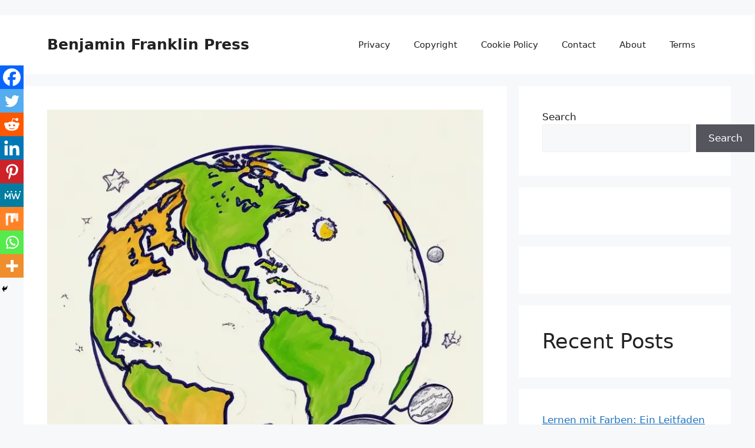

--- FILE ---
content_type: text/html; charset=utf-8
request_url: https://www.google.com/recaptcha/api2/aframe
body_size: 267
content:
<!DOCTYPE HTML><html><head><meta http-equiv="content-type" content="text/html; charset=UTF-8"></head><body><script nonce="KjmhHvqpT0iYJ9ufPyJfqw">/** Anti-fraud and anti-abuse applications only. See google.com/recaptcha */ try{var clients={'sodar':'https://pagead2.googlesyndication.com/pagead/sodar?'};window.addEventListener("message",function(a){try{if(a.source===window.parent){var b=JSON.parse(a.data);var c=clients[b['id']];if(c){var d=document.createElement('img');d.src=c+b['params']+'&rc='+(localStorage.getItem("rc::a")?sessionStorage.getItem("rc::b"):"");window.document.body.appendChild(d);sessionStorage.setItem("rc::e",parseInt(sessionStorage.getItem("rc::e")||0)+1);localStorage.setItem("rc::h",'1769903620106');}}}catch(b){}});window.parent.postMessage("_grecaptcha_ready", "*");}catch(b){}</script></body></html>